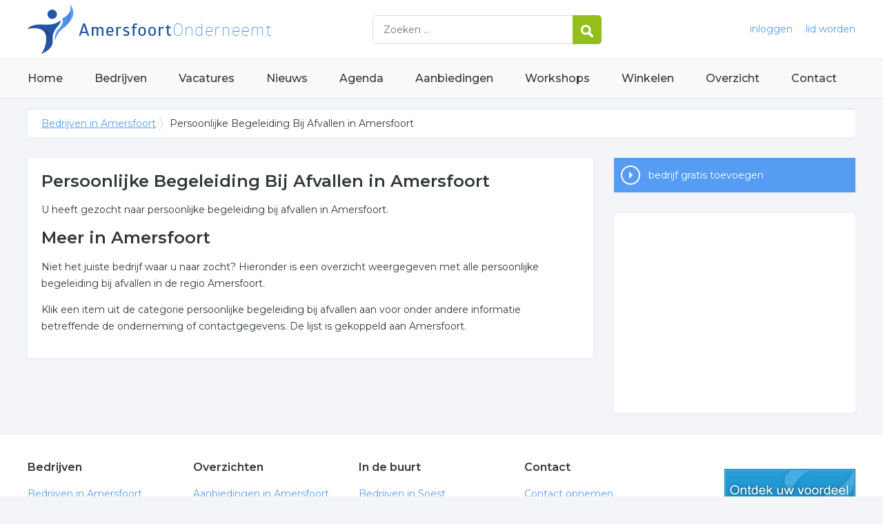

--- FILE ---
content_type: text/html; charset=utf-8
request_url: https://www.amersfoort-onderneemt.nl/trefwoord/persoonlijke-begeleiding-bij-afvallen-amersfoort
body_size: 3050
content:


<!DOCTYPE HTML>

<html lang="nl">
<head>
    <meta http-equiv="content-type" content="text/html; charset=utf-8">
        <title>Persoonlijke Begeleiding Bij Afvallen in Amersfoort, 0 resultaten over Persoonlijke Begeleiding Bij Afvallen in Amersfoort</title>
    <meta name="description" content="Persoonlijke Begeleiding Bij Afvallen in Amersfoort. Zoekt u bedrijven over persoonlijke begeleiding bij afvallen in Amersfoort? Klik snel voor ons complete overzicht.">
    <meta name="keywords" content="Amersfoort, ">
    <meta property="og:title" content="Persoonlijke Begeleiding Bij Afvallen in Amersfoort, 0 resultaten over Persoonlijke Begeleiding Bij Afvallen in Amersfoort"> 
    <meta property="og:description" content="Persoonlijke Begeleiding Bij Afvallen in Amersfoort. Zoekt u bedrijven over persoonlijke begeleiding bij afvallen in Amersfoort? Klik snel voor ons complete overzicht.">
    <meta property="og:locale" content="nl_NL">
    <meta property="og:url" content="https://www.amersfoort-onderneemt.nl/trefwoord/persoonlijke-begeleiding-bij-afvallen-amersfoort">
    <meta property="og:site_name" content="Amersfoortonderneemt">
    <meta property="og:type" content="article">
    <meta property="og:image" content="https://www.amersfoort-onderneemt.nl/images/amersfoort.png">
    <meta name="twitter:card" content="summary">
    <meta name="twitter:site" content="@onderneemtgroep">
    <link rel="shortcut icon" href="/favicon.png" type="image/x-icon">
    <meta name="viewport" content="width=device-width, initial-scale=1.0">
    <meta name="robots" content="All" />
    <meta name="author" content="nlonderneemt bv">
    <link href="/css/compressed.amersfoort.css" rel="stylesheet" type="text/css" media="screen">
    
    <link rel="alternate" title="nieuws feed" type="application/rss+xml" href="https://www.amersfoort-onderneemt.nl/rss/nieuws.rss" />
    <link rel="alternate" title="bedrijven feed" type="application/rss+xml" href="https://www.amersfoort-onderneemt.nl/rss/bedrijven.rss">
    <link rel="alternate" title="vacature feed" type="application/rss+xml" href="https://www.amersfoort-onderneemt.nl/rss/vacatures.rss">
    <link rel="canonical" href="https://www.amersfoort-onderneemt.nl/trefwoord/persoonlijke-begeleiding-bij-afvallen-amersfoort">
    
    <link rel="amphtml" href="https://www.amersfoort-onderneemt.nl/trefwoord/persoonlijke-begeleiding-bij-afvallen-amersfoort.amp">
    
    <!--[if lt IE 9]>
	    <script src="https://html5shiv.googlecode.com/svn/trunk/html5.js"></script>
    <![endif]-->
    <script>
        (adsbygoogle = window.adsbygoogle || []).push({
            google_ad_client: "ca-pub-2253200235204770",
            enable_page_level_ads: true
        });
    </script>
</head>

<body itemscope itemtype="http://schema.org/WebPage">
    <header>
        <div class="container">
            <a href="/" class="logo">Bedrijven in Amersfoort</a>
            <form action="/zoeken" method="post">
                <input name="keyword" id="keyword" placeholder="Zoeken ..." type="text" class="clear" />
                <button class="button">
                    <img src="/images/icon-search.png" alt="Zoeken" />
                </button>
            </form>
            <div class="headerlinks">
                
                <a href="/inloggen" rel="nofollow" class="inloggen">inloggen</a>
				<a href="/aanmelden" rel="nofollow" class="lid-worden">lid worden</a>
                
            </div>
            <span class="toggle-nav">&#9776;</span>
        </div>
    </header>

    <nav>
        <div class="container">
            <ul>
                <li><a href="/" class="home">Home</a></li>
                <li><a href="/bedrijven">Bedrijven</a></li>
                <li><a href="/vacatures">Vacatures</a></li>
                <li><a href="/nieuws">Nieuws</a></li>
                <li><a href="/agenda">Agenda</a></li>
                <li><a href="/aanbiedingen">Aanbiedingen</a></li>
                <li><a href="/workshops">Workshops</a></li>
                <li><a href="/winkelen">Winkelen</a></li>
                <li><a href="/sitemap">Overzicht</a></li>
                <li><a href="/contact">Contact</a></li>
            </ul>
        </div>
    </nav>

    <div id="content" class="container clearfix">
        <div id="breadcrumb" itemprop="breadcrumb">
            
                <ul>
					<li><a href="/">Bedrijven in Amersfoort</a></li>
                    <li>Persoonlijke Begeleiding Bij Afvallen in Amersfoort</li>
				</ul>

        </div>

        <div id="column-full">
            <article>
                
    <div id="keywords" class="block">
        <h1>Persoonlijke Begeleiding Bij Afvallen in Amersfoort</h1><p>U heeft gezocht naar persoonlijke begeleiding bij afvallen in Amersfoort.</p><h2>Meer in Amersfoort</h2><p>Niet het juiste bedrijf waar u naar zocht? Hieronder is een overzicht weergegeven met alle persoonlijke begeleiding bij afvallen in de regio Amersfoort.</p><p>Klik een item uit de categorie persoonlijke begeleiding bij afvallen aan voor onder andere informatie betreffende de onderneming of contactgegevens. De lijst is gekoppeld aan Amersfoort.</p>
    </div>
        

            </article>
        </div>
        <div id="sidebar">
            
				<div id="actions" class="block">
					<ul>
						<li><a href="/aanmelden" class="button addcompany" rel="nofollow">bedrijf gratis toevoegen</a></li>
					</ul>
				</div>
				<div id="adblock" class="block adblock">
					<!-- NL responsive -->
<ins class="adsbygoogle"
     style="display:block"
     data-ad-client="ca-pub-2253200235204770"
     data-ad-slot="7706392267"
     data-ad-format="auto"></ins>
<script>
(adsbygoogle = window.adsbygoogle || []).push({});
</script>
				</div>

        </div>
    </div>


    <footer>
        <div class="container clearfix">
            <ul class="column">
                <li class="head">Bedrijven</li>
                <li><a href="/bedrijven">Bedrijven in Amersfoort</a></li>
                <li><a href="/bedrijven/nieuw">Nieuwe bedrijven</a></li>
                <li><a href="/bedrijven/actief">Meest actieve bedrijven</a></li>
            </ul>
            <ul class="column">
                <li class="head">Overzichten</li>
                <li><a href="/aanbiedingen">Aanbiedingen in Amersfoort</a></li>
                <li><a href="/agenda">Agenda in Amersfoort</a></li>
                <li><a href="/nieuws">Nieuws uit Amersfoort</a></li>
                <li><a href="/vacatures">Vacatures in Amersfoort</a></li>
            </ul>
            <ul class="column">
                <li class="head">In de buurt</li>
                <li><a href="https://www.soestonderneemt.nl" target="_blank" rel="nofollow">Bedrijven in Soest</a></li><li><a href="https://www.nijkerkonderneemt.nl" target="_blank" rel="nofollow">Bedrijven in Nijkerk</a></li><li><a href="https://www.barneveldonderneemt.nl" target="_blank" rel="nofollow">Bedrijven in Barneveld</a></li><li><a href="https://www.zeistonderneemt.nl" target="_blank" rel="nofollow">Bedrijven in Zeist</a></li>
            </ul>
            <ul class="column">
                <li class="head">Contact</li>
                <li><a href="/contact" rel="nofollow">Contact opnemen</a></li>
                <li><a href="/aanmelden" rel="nofollow">Gratis lid worden</a></li>
            </ul>
            <a href="/aanmelden" class="banner" rel="nofollow">gratis lid worden</a>
        </div>
    </footer>

    <div id="footerbar">
        <ul class="container">
            <li><a href="/">Home</a></li>
            <li><a href="/zoeken" rel="nofollow">Zoeken</a></li>
            <li><a href="/sitemap">Sitemap</a></li>
            <li><a href="/rss" rel="nofollow">Rss Feeds</a></li>
            <li><a href="/links">Links</a></li>
            <li><a href="/privacy" rel="nofollow">Privacy</a></li>
            <li><a href="/inloggen" rel="nofollow">Inloggen</a></li>
            <li><a href="/contact" rel="nofollow">Contact</a></li>
        </ul>
    </div>

    <script type="text/javascript" src="https://ajax.aspnetcdn.com/ajax/jQuery/jquery-3.4.1.min.js"></script>
    <script type="text/javascript" src="https://ajax.aspnetcdn.com/ajax/jquery.migrate/jquery-migrate-3.0.0.min.js"></script>
    <script type="text/javascript" src="https://ajax.aspnetcdn.com/ajax/jquery.ui/1.12.1/jquery-ui.min.js"></script>

    
    <script type="text/javascript" src="/js/compressed.js"></script>
    
    <!-- Google Analytics -->
    <script>
        (function (i, s, o, g, r, a, m) {
        i['GoogleAnalyticsObject'] = r; i[r] = i[r] || function () {
            (i[r].q = i[r].q || []).push(arguments)
        }, i[r].l = 1 * new Date(); a = s.createElement(o),
            m = s.getElementsByTagName(o)[0]; a.async = 1; a.src = g; m.parentNode.insertBefore(a, m)
        })(window, document, 'script', '/js/google-analytics.js', 'ga');

        ga('create', 'UA-7534329-34', 'auto');
        ga('send', 'pageview');
    </script>
    <!-- End Google Analytics -->
    <script async src="//pagead2.googlesyndication.com/pagead/js/adsbygoogle.js"></script>
    <!-- Go to www.addthis.com/dashboard to customize your tools -->
    <script type="text/javascript" src="//s7.addthis.com/js/300/addthis_widget.js#pubid=nederlandonderneemt"></script>
</body>
</html>


--- FILE ---
content_type: text/html; charset=utf-8
request_url: https://www.google.com/recaptcha/api2/aframe
body_size: 267
content:
<!DOCTYPE HTML><html><head><meta http-equiv="content-type" content="text/html; charset=UTF-8"></head><body><script nonce="uIjc5BInTqeHRQcwQJtPvw">/** Anti-fraud and anti-abuse applications only. See google.com/recaptcha */ try{var clients={'sodar':'https://pagead2.googlesyndication.com/pagead/sodar?'};window.addEventListener("message",function(a){try{if(a.source===window.parent){var b=JSON.parse(a.data);var c=clients[b['id']];if(c){var d=document.createElement('img');d.src=c+b['params']+'&rc='+(localStorage.getItem("rc::a")?sessionStorage.getItem("rc::b"):"");window.document.body.appendChild(d);sessionStorage.setItem("rc::e",parseInt(sessionStorage.getItem("rc::e")||0)+1);localStorage.setItem("rc::h",'1768968004014');}}}catch(b){}});window.parent.postMessage("_grecaptcha_ready", "*");}catch(b){}</script></body></html>

--- FILE ---
content_type: text/plain
request_url: https://www.google-analytics.com/j/collect?v=1&_v=j102&a=1394926996&t=pageview&_s=1&dl=https%3A%2F%2Fwww.amersfoort-onderneemt.nl%2Ftrefwoord%2Fpersoonlijke-begeleiding-bij-afvallen-amersfoort&ul=en-us%40posix&dt=Persoonlijke%20Begeleiding%20Bij%20Afvallen%20in%20Amersfoort%2C%200%20resultaten%20over%20Persoonlijke%20Begeleiding%20Bij%20Afvallen%20in%20Amersfoort&sr=1280x720&vp=1280x720&_u=IEBAAEABAAAAACAAI~&jid=1060877272&gjid=1379080572&cid=290625626.1768968004&tid=UA-7534329-34&_gid=138067259.1768968004&_r=1&_slc=1&z=963204687
body_size: -289
content:
2,cG-2NV44SRZ6G